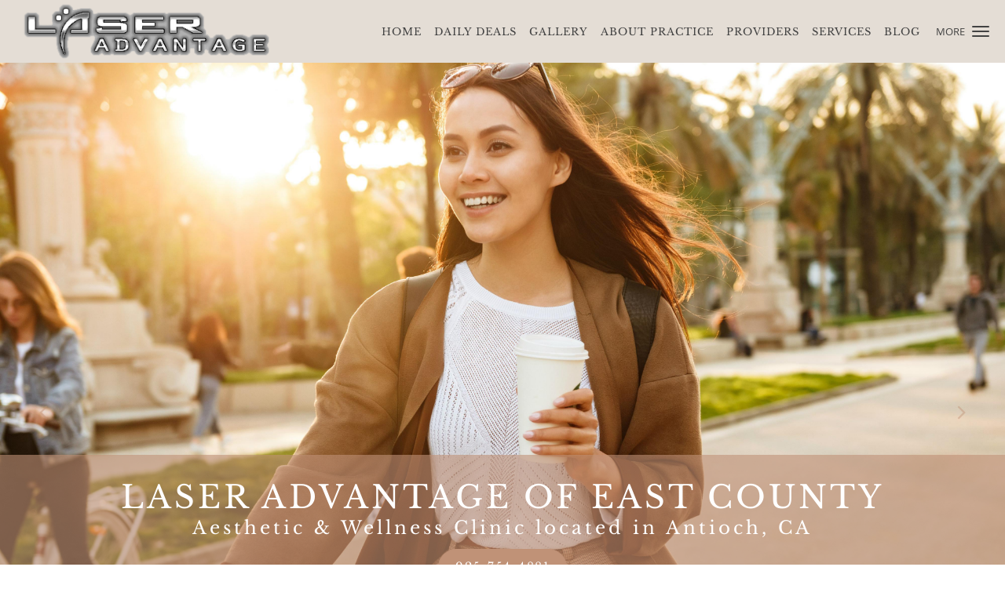

--- FILE ---
content_type: text/html; charset=UTF-8
request_url: https://www.laseradvantageaesthetics.com/?utm_source=gmb_auth
body_size: 21594
content:
<!DOCTYPE html>
<!--[if IE 9 ]><html class="ie9" lang="en"> <![endif]-->
<!--[if (gt IE 9)|!(IE)]><!--> <html class="" lang="en"> <!--<![endif]-->
  <head>
    <meta charset="utf-8">
    <meta name="viewport" content="width=device-width, initial-scale=1.0">

    
    
        <meta name="google-site-verification" content="aU6xPlYmf-MFsbHLpOOWnS2EUrPQhJ4rHgUopeMSX1U" />
    
    
    <meta name='monitor_key' content='a966508b1f8aa3274e550bfaff92518534ec0686'/>
            <link rel="canonical" href="https://www.laseradvantageaesthetics.com" />
    
    <link rel="shortcut icon" href="https://sa1s3optim.patientpop.com/assets/images/patientpop/favicon.ico" type="image/x-icon">
    <link rel="icon" href="https://sa1s3optim.patientpop.com/assets/images/patientpop/favicon.ico" type="image/x-icon">

    <title>Laser Advantage of East County : Aesthetic &amp; Wellness Clinic: Antioch, CA</title>
    <meta name="description" content="Trusted Aesthetic & Wellness Clinic serving Antioch, CA. Contact us at 925-754-4881 or visit us at 3725 Lone Tree Way, Suite C, Antioch, CA 94509: Laser Advantage of East County " />

      <link rel="stylesheet" href=https://www.laseradvantageaesthetics.com/css/practice.atomic.application.css>

          <style>
.primary-fg{
  color:#C09277 !important;
}
.primary-bg{
  background:#C09277 !important;
}
.flex-active{
  background:#000 !important;
}
.primary-border{
  border-color:#C09277 !important;
}
.secondary-fg{
  color:#E4DDD5 !important;
}
.secondary-bg{
  background:#E4DDD5 !important;
}
.secondary-border{
  border-color:#E4DDD5 !important;
}

section.providers-landing .provider-list-filters .chck-input + label:before,
#book-online .left ul li input[type="radio"]:checked + label:before{
  background-color: #C09277 !important;
}
section.testimonials-reviews .paginator ul li a{
  color:#1ca8dd;
}
section.testimonials-reviews .paginator ul li.active span{
  background:#1ca8dd;
  color:#fff;
}
.slider-frame ol li.active input,
section.blog-hero .row .slider-frame ol li.active input{
  background:#656F72;
}
  /* latin-ext */
  @font-face {
  font-family: 'Libre Baskerville';
  font-display: swap;
  font-style: normal;
  font-weight: 400;
  src: local('Libre Baskerville'), local('LibreBaskerville-Regular'), url(https://fonts.gstatic.com/s/librebaskerville/v4/pR0sBQVcY0JZc_ciXjFsK56jerHLVJWaC-9Ja-RK4Ug.woff2) format('woff2');
  unicode-range: U+0100-024F, U+1E00-1EFF, U+20A0-20AB, U+20AD-20CF, U+2C60-2C7F, U+A720-A7FF;
  }
  /* latin */
  @font-face {
  font-family: 'Libre Baskerville';
  font-display: swap;
  font-style: normal;
  font-weight: 400;
  src: local('Libre Baskerville'), local('LibreBaskerville-Regular'), url(https://fonts.gstatic.com/s/librebaskerville/v4/pR0sBQVcY0JZc_ciXjFsK8j0T1k_tV7QYhgnOhA2764.woff2) format('woff2');
  unicode-range: U+0000-00FF, U+0131, U+0152-0153, U+02C6, U+02DA, U+02DC, U+2000-206F, U+2074, U+20AC, U+2212, U+2215;
  }
.primary-font{
font-family: 'Libre Baskerville', serif !important;
}

  /* cyrillic-ext */
  @font-face {
  font-family: 'Old Standard TT';
  font-display: swap;
  font-style: normal;
  font-weight: 400;
  src: local('Old Standard TT Regular'), local('OldStandardTT-Regular'), url(https://fonts.gstatic.com/s/oldstandardtt/v8/n6RTCDcIPWSE8UNBa4k-DEuHrKq3OTRfWj7zOHi6UEk.woff2) format('woff2');
  unicode-range: U+0460-052F, U+20B4, U+2DE0-2DFF, U+A640-A69F;
  }
  /* cyrillic */
  @font-face {
  font-family: 'Old Standard TT';
  font-display: swap;
  font-style: normal;
  font-weight: 400;
  src: local('Old Standard TT Regular'), local('OldStandardTT-Regular'), url(https://fonts.gstatic.com/s/oldstandardtt/v8/n6RTCDcIPWSE8UNBa4k-DNzUm-fWOq5OcEMVcEJWL20.woff2) format('woff2');
  unicode-range: U+0400-045F, U+0490-0491, U+04B0-04B1, U+2116;
  }
  /* vietnamese */
  @font-face {
  font-family: 'Old Standard TT';
  font-display: swap;
  font-style: normal;
  font-weight: 400;
  src: local('Old Standard TT Regular'), local('OldStandardTT-Regular'), url(https://fonts.gstatic.com/s/oldstandardtt/v8/n6RTCDcIPWSE8UNBa4k-DCi3j3iYaMPxtO-PkwtWFDk.woff2) format('woff2');
  unicode-range: U+0102-0103, U+1EA0-1EF9, U+20AB;
  }
  /* latin-ext */
  @font-face {
  font-family: 'Old Standard TT';
  font-display: swap;
  font-style: normal;
  font-weight: 400;
  src: local('Old Standard TT Regular'), local('OldStandardTT-Regular'), url(https://fonts.gstatic.com/s/oldstandardtt/v8/n6RTCDcIPWSE8UNBa4k-DKYev6CzNrgsj2pNZ_HIXWw.woff2) format('woff2');
  unicode-range: U+0100-024F, U+1E00-1EFF, U+20A0-20AB, U+20AD-20CF, U+2C60-2C7F, U+A720-A7FF;
  }
  /* latin */
  @font-face {
  font-family: 'Old Standard TT';
  font-display: swap;
  font-style: normal;
  font-weight: 400;
  src: local('Old Standard TT Regular'), local('OldStandardTT-Regular'), url(https://fonts.gstatic.com/s/oldstandardtt/v8/n6RTCDcIPWSE8UNBa4k-DJDiI8zI8NGcbDOKyTTsY20.woff2) format('woff2');
  unicode-range: U+0000-00FF, U+0131, U+0152-0153, U+02C6, U+02DA, U+02DC, U+2000-206F, U+2074, U+20AC, U+2212, U+2215;
  }
.secondary-font{
font-family: 'Old Standard TT', serif !important;
}

 body {
  margin-top: 0;
}
body.nav-open{
  overflow:hidden;
}
body.nav-open section{
  position:relative;
  z-index:0;
}
body.nav-open header.header-4 button.nav-slider{
  position:fixed;
}
body.nav-open .header-backdrop{
  display:block;
  position:fixed;
  top:0;
  right:0;
  bottom:0;
  left:0;
  z-index:1;
  background:rgba(0,0,0,0.3);
}
header.header.header-4 nav .nav-full ul li:hover:after{
  background-color: #424242;
}
dummy-header-class{
  color: white;
}
  .header.header.header-4 nav .nav-full ul li.drop .dropdownContain{
    background-color: transparent !important;
  }
  .header.header.header-4 nav .nav-full ul li.drop .dropdownContain .dropOut ul li{
    background: rgba(228, 221, 213, 1) !important;
  }

#book-online .right #calendar-block ul li ol li div.slots a{
  background: #C09277;
}
#book-online .right #calendar-block ul li ol li div.slots a:hover,
#book-online .right #calendar-block ul li ol li div.slots a.checked{
  background: #C09277;
  opacity:0.75;
}
#book-online .right #calendar-block ul li ol li.scroller{
  background: #E4DDD5;
}
#book-online .right #calendar-block ul li ol li.scroller:hover{
  background: #E4DDD5;
  opacity:0.75;
}

.a-bordercolor3 {
  
      border-color: #ffffff !important;
   
}
.a-height150px {
  
    
    height: 150px !important;
   
}
.a-borderradius10pct {
  
    
    border-radius: 10% !important;
   
}
.a-borderwidth1px {
  
    
    border-width: 1px !important;
   
}
.a-backgroundcolor3 {
  
      background-color: #ffffff !important;
   
}
.a-opacity1 {
  
    
    opacity: 1 !important;
   
}
.a-margin10px {
  
    
    margin: 10px !important;
   
}
.a-opacity2 {
  
    
    opacity: .2 !important;
   
}
.a-backgroundcolor2 {
  
      background-color: #424242 !important;
   
}
.a-width50pct {
  
    
    width: 50% !important;
   
}
.a-left0pct {
  
    
    left: 0% !important;
   
}
.a-marginleft0pct {
  
    
    margin-left: 0% !important;
   
}
.a-paddingtop5pct {
  
    
    padding-top: 5% !important;
   
}
.a-paddingright5pct {
  
    
    padding-right: 5% !important;
   
}
.a-paddingbottom5pct {
  
    
    padding-bottom: 5% !important;
   
}
.a-paddingleft5pct {
  
    
    padding-left: 5% !important;
   
}
.a-color3 {
  
      color: #ffffff !important;
   
}
.a-textaligncenter {
  
    
    text-align: center !important;
   
}
.a-fontsize37px {
  
    
    font-size: 37px !important;
   
}
.a-letterspacing0px {
  
    
    letter-spacing: 0px !important;
   
}
.a-texttransformnone {
  
    
    text-transform: none !important;
   
}
.a-textshadownone {
  
    
    text-shadow: none !important;
   
}
.a-fontsize21px {
  
    
    font-size: 21px !important;
   
}
.a-lineheight110pct {
  
    
    line-height: 110% !important;
   
}
.a-backgroundcolor1 {
  
      background-color: #E4DDD5 !important;
   
}
.a-bordercolor1 {
  
      border-color: #E4DDD5 !important;
   
}
.a-borderradius3px {
  
    
    border-radius: 3px !important;
   
}
.a-width164px {
  
    
    width: 164px !important;
   
}
.a-height46px {
  
    
    height: 46px !important;
   
}
.a-fontsize12px {
  
    
    font-size: 12px !important;
   
}
.a-margin4px {
  
    
    margin: 4px !important;
   
}
.a-texttransformuppercase {
  
    
    text-transform: uppercase !important;
   
}
.a-backgroundcolor0 {
  
      background-color: #C09277 !important;
   
}
.a-bordercolor0 {
  
      border-color: #C09277 !important;
   
}
.a-bordertopwidth0px {
  
    
    border-top-width: 0px !important;
   
}
.a-borderbottomwidth0px {
  
    
    border-bottom-width: 0px !important;
   
}
.a-borderradius0px {
  
    
    border-radius: 0px !important;
   
}
.a-maxwidth940px {
  
    
    max-width: 940px !important;
   
}
.a-paddingtop60px {
  
    
    padding-top: 60px !important;
   
}
.a-paddingbottom60px {
  
    
    padding-bottom: 60px !important;
   
}
.a-fontsize26px {
  
    
    font-size: 26px !important;
   
}
.a-fontsize22px {
  
    
    font-size: 22px !important;
   
}
.a-maxwidth1120 {
  
    
    max-width: 1120 !important;
   
}
.a-height56 {
  
    
    height: 56 !important;
   
}
.a-marginleft10 {
  
    
    margin-left: 10 !important;
   
}
.a-margintopmarginbottom10 {
  
      margin-top: 10 !important;
    margin-bottom: 10 !important;
   
}
.a-bordercolor4 {
  
      border-color: transparent !important;
   
}
.a-color2 {
  
      color: #424242 !important;
   
}
.a-fontsize35px {
  
    
    font-size: 35px !important;
   
}
.a-fontsize25px {
  
    
    font-size: 25px !important;
   
}
.a-height80px {
  
    
    height: 80px !important;
   
}
.a-marginleft0px {
  
    
    margin-left: 0px !important;
   
}
.a-margintopmarginbottom0px {
  
      margin-top: 0px !important;
    margin-bottom: 0px !important;
   
}
.a-backgroundcolor4 {
  
      background-color: transparent !important;
   
}
.a-bordercolor2 {
  
      border-color: #424242 !important;
   
}
.a-color0 {
  
      color: #C09277 !important;
   
}
.a-fontsize30px {
  
    
    font-size: 30px !important;
   
}
.a-borderradius50pct {
  
    
    border-radius: 50% !important;
   
}
.a-height13px {
  
    
    height: 13px !important;
   
}
.a-marginright3px {
  
    
    margin-right: 3px !important;
   
}
.a-width13px {
  
    
    width: 13px !important;
   
}
.a-minheight30vh {
  
    
    min-height: 30vh !important;
   
}
.a-borderbottomwidth101px {
  
    
    border-bottom-width: 101px !important;
   
}
.a-bordertopwidth500px {
  
    
    border-top-width: 500px !important;
   
}
.a-opacity06 {
  
    
    opacity: 0.6 !important;
   
}
.a-width100pct {
  
    
    width: 100% !important;
   
}
.a-fontsize40px {
  
    
    font-size: 40px !important;
   
}
.a-fontsize23px {
  
    
    font-size: 23px !important;
   
}
.a-letterspacing4px {
  
    
    letter-spacing: 4px !important;
   
}
.a-lineheight135pct {
  
    
    line-height: 135% !important;
   
}
.a-paddingbottom0pct {
  
    
    padding-bottom: 0% !important;
   
}
.a-paddingtop0pct {
  
    
    padding-top: 0% !important;
   
}
.a-borderradius120px {
  
    
    border-radius: 120px !important;
   
}
.a-fontsize14px {
  
    
    font-size: 14px !important;
   
}
.a-borderradius115px {
  
    
    border-radius: 115px !important;
   
}
.a-fontsize15px {
  
    
    font-size: 15px !important;
   
}


.web-to-text-iframe {
  background: transparent;
  border: none;
  bottom: 0;
  height: 0;
  position: fixed;
  right: 0;
  width: 0;
  /* To not to overlap modals */
  z-index: 1039;
}
.skip-main-content {
  position: absolute;
  width: 1px;
  height: 1px;
  margin: -1px;
  padding: 0;
  overflow: hidden;
  clip: rect(0, 0, 0, 0);
  white-space: nowrap;
  border: 0;
}
.skip-main-content:focus { 
  position: inherit;
  width: auto;
  height: auto;
  margin: 0;
  overflow: visible;
  clip: auto;
  white-space: normal;
  padding: 6px;
  font-size: 13px !important;
}
</style>
    
        
    <style>
                </style>
    <!--[if lt IE 9]>
      <script src="https://oss.maxcdn.com/libs/html5shiv/3.7.0/html5shiv.js"></script>
      <script src="https://oss.maxcdn.com/libs/respond.js/1.4.2/respond.min.js"></script>
      <script type="text/javascript" src="https://sa1co.patientpop.com/assets/old-browser-warning.js"></script>
    <![endif]-->
  </head>
    <body class="ATOMIC">
              

          <!-- Google Tag Manager -->
      <noscript><iframe src="//www.googletagmanager.com/ns.html?id=GTM-TKXXM946"
      height="0" width="0" style="display:none;visibility:hidden"></iframe></noscript>
      <script>(function(w,d,s,l,i){w[l]=w[l]||[];w[l].push({'gtm.start':
      new Date().getTime(),event:'gtm.js'});var f=d.getElementsByTagName(s)[0],
      j=d.createElement(s),dl=l!='dataLayer'?'&l='+l:'';j.async=true;j.defer=true;j.src=
      '//www.googletagmanager.com/gtm.js?id='+i+dl;f.parentNode.insertBefore(j,f);
      })(window,document,'script','dataLayer','GTM-TKXXM946');</script>
      <!-- End Google Tag Manager -->
    
    
  
            <header class="header header-4 a-backgroundcolor1  ">
  <div class="header-backdrop"></div>
  <nav>
    <div class="nav-toggle">
      <div class="toggle-title a-color2">More</div>
      <div class="toggle-icon" role="button" aria-label="Toggle navigation">
        <span class="a-backgroundcolor2"></span>
        <span class="a-backgroundcolor2"></span>
        <span class="a-backgroundcolor2"></span>
      </div>
    </div>
    <div class="navbar-info">
      <div class="brand">
        <a class="skip-main-content" href="#main-content">Skip to main content</a>
                  <a href="/" class="logo" aria-label="Link to home page">
                          <img
                class="a-height80px a-margintopmarginbottom0px a-marginleft0px"
                src="https://sa1s3optim.patientpop.com/assets/images/provider/photos/2091403.png" alt="Practice logo">
                      </a>
              </div>
    </div>
    <div class="nav-full">
      <ul>
        <li class="a-backgroundcolor1">
        <a id="home" href="/" class="clickable" target="_self">
          <span class="primary-font a-color2">Home</span>
        </a>
      </li>
                  <li class="a-backgroundcolor1">
        <a id="daily-deals" href="/contents/daily-deals" class="clickable" target="">
          <span class="primary-font a-color2">Daily Deals</span>
        </a>
      </li>
                  <li class="a-backgroundcolor1">
        <a id="gallery" href="/contents/gallery" class="clickable" target="">
          <span class="primary-font a-color2">Gallery</span>
        </a>
      </li>
                  <li class="a-backgroundcolor1">
        <a id="about" href="/about" class="clickable" target="_self">
          <span class="primary-font a-color2">About Practice</span>
        </a>
      </li>
                  <li class="a-backgroundcolor1">
        <a id="providers" href="/provider" class="clickable" target="_self">
          <span class="primary-font a-color2">Providers</span>
        </a>
      </li>
                  <li class="drop">
        <a id="services" href="/services"  class="clickable" target="_self">
          <span class="primary-font a-color2">Services</span>
        </a>
        <i tabindex="0" aria-label="Collapse submenu" role="button" id="drop-minus-273367-top" class="fa fa-minus a-color2" data-partner="#drop-plus-273367-top" data-drop=".dropdownContain"></i>
        <i tabindex="0" aria-label="Expand submenu" role="button" id="drop-plus-273367-top" class="fa fa-plus active a-color2" data-partner="#drop-minus-273367-top" data-drop=".dropdownContain"></i>
        <div class="dropdownContain a-backgroundcolor1" style="display: none">
          <div class="dropOut">
            <ul>
                                                                              <li class="sideNav a-backgroundcolor1">
                    <a href="/services/laser-hair-removal" class="primary-font child-link clickable" id="Services_Laser Hair Removal-top" target="_self">
                      <span class="primary-font a-color2">Laser Hair Removal</span>
                    </a>
                  </li>
                                                                                <li class="sideNav a-backgroundcolor1">
                    <a href="/services/botox" class="primary-font child-link clickable" id="Services_Botox-top" target="_self">
                      <span class="primary-font a-color2">Botox</span>
                    </a>
                  </li>
                                                                                <li class="sideNav a-backgroundcolor1">
                    <a href="/services/brown-spot-removal" class="primary-font child-link clickable" id="Services_Brown Spot Removal-top" target="_self">
                      <span class="primary-font a-color2">Brown Spot Removal</span>
                    </a>
                  </li>
                                                                                <li class="sideNav a-backgroundcolor1">
                    <a href="/services/microdermabrasion-facials" class="primary-font child-link clickable" id="Services_Microdermabrasion Facials-top" target="_self">
                      <span class="primary-font a-color2">Microdermabrasion Facials</span>
                    </a>
                  </li>
                                                                                <li class="sideNav a-backgroundcolor1">
                    <a href="/services/fraxel-treatment" class="primary-font child-link clickable" id="Services_Fraxel Treatment-top" target="_self">
                      <span class="primary-font a-color2">Fraxel Treatment</span>
                    </a>
                  </li>
                                                                                <li class="sideNav a-backgroundcolor1">
                    <a href="/services/tattoo-removal" class="primary-font child-link clickable" id="Services_Tattoo Removal-top" target="_self">
                      <span class="primary-font a-color2">Tattoo Removal</span>
                    </a>
                  </li>
                                                                                <li class="sideNav a-backgroundcolor1">
                    <a href="/services/vein-removal" class="primary-font child-link clickable" id="Services_Vein Removal-top" target="_self">
                      <span class="primary-font a-color2">Vein Removal</span>
                    </a>
                  </li>
                                                                                <li class="sideNav a-backgroundcolor1">
                    <a href="/services/warmsculpting-with-sculpsure" class="primary-font child-link clickable" id="Services_WarmSculpting with SculpSure-top" target="_self">
                      <span class="primary-font a-color2">WarmSculpting with SculpSure</span>
                    </a>
                  </li>
                                                        </ul>
          </div>
        </div>
      </li>
                  <li class="a-backgroundcolor1">
        <a id="blog" href="/blog" class="clickable" target="_self">
          <span class="primary-font a-color2">Blog</span>
        </a>
      </li>
                  <li class="a-backgroundcolor1">
        <a id="testimonials" href="/testimonials" class="clickable" target="_self">
          <span class="primary-font a-color2">Testimonials</span>
        </a>
      </li>
                  <li class="a-backgroundcolor1">
        <a id="contact" href="/contactus" class="clickable" target="_self">
          <span class="primary-font a-color2">Contact</span>
        </a>
      </li>
                  <li class="a-backgroundcolor1">
        <a id="specials" href="/contents/specials" class="clickable" target="">
          <span class="primary-font a-color2">Specials </span>
        </a>
      </li>
              <li class="cta-container">
      <a href="tel:9257544881" class="header-cta cta-call-us cta a-backgroundcolor4 a-color2 a-bordercolor2">
        <span class="mm-phone-number">925-754-4881</span>
      </a>
    </li>
  


      </ul>
    </div>
    <div class="nav-optimal a-backgroundcolor1">
      <ul>
        <li class="a-backgroundcolor1">
        <a id="home" href="/" class="clickable" target="_self">
          <span class="primary-font a-color2">Home</span>
        </a>
      </li>
                  <li class="a-backgroundcolor1">
        <a id="daily-deals" href="/contents/daily-deals" class="clickable" target="">
          <span class="primary-font a-color2">Daily Deals</span>
        </a>
      </li>
                  <li class="a-backgroundcolor1">
        <a id="gallery" href="/contents/gallery" class="clickable" target="">
          <span class="primary-font a-color2">Gallery</span>
        </a>
      </li>
                  <li class="a-backgroundcolor1">
        <a id="about" href="/about" class="clickable" target="_self">
          <span class="primary-font a-color2">About Practice</span>
        </a>
      </li>
                  <li class="a-backgroundcolor1">
        <a id="providers" href="/provider" class="clickable" target="_self">
          <span class="primary-font a-color2">Providers</span>
        </a>
      </li>
                  <li class="drop">
        <a id="services" href="/services"  class="clickable" target="_self">
          <span class="primary-font a-color2">Services</span>
        </a>
        <i tabindex="0" aria-label="Collapse submenu" role="button" id="drop-minus-273367-side" class="fa fa-minus a-color2" data-partner="#drop-plus-273367-side" data-drop=".dropdownContain"></i>
        <i tabindex="0" aria-label="Expand submenu" role="button" id="drop-plus-273367-side" class="fa fa-plus active a-color2" data-partner="#drop-minus-273367-side" data-drop=".dropdownContain"></i>
        <div class="dropdownContain a-backgroundcolor1" style="display: none">
          <div class="dropOut">
            <ul>
                                                                              <li class="sideNav a-backgroundcolor1">
                    <a href="/services/laser-hair-removal" class="primary-font child-link clickable" id="Services_Laser Hair Removal-side" target="_self">
                      <span class="primary-font a-color2">Laser Hair Removal</span>
                    </a>
                  </li>
                                                                                <li class="sideNav a-backgroundcolor1">
                    <a href="/services/botox" class="primary-font child-link clickable" id="Services_Botox-side" target="_self">
                      <span class="primary-font a-color2">Botox</span>
                    </a>
                  </li>
                                                                                <li class="sideNav a-backgroundcolor1">
                    <a href="/services/brown-spot-removal" class="primary-font child-link clickable" id="Services_Brown Spot Removal-side" target="_self">
                      <span class="primary-font a-color2">Brown Spot Removal</span>
                    </a>
                  </li>
                                                                                <li class="sideNav a-backgroundcolor1">
                    <a href="/services/microdermabrasion-facials" class="primary-font child-link clickable" id="Services_Microdermabrasion Facials-side" target="_self">
                      <span class="primary-font a-color2">Microdermabrasion Facials</span>
                    </a>
                  </li>
                                                                                <li class="sideNav a-backgroundcolor1">
                    <a href="/services/fraxel-treatment" class="primary-font child-link clickable" id="Services_Fraxel Treatment-side" target="_self">
                      <span class="primary-font a-color2">Fraxel Treatment</span>
                    </a>
                  </li>
                                                                                <li class="sideNav a-backgroundcolor1">
                    <a href="/services/tattoo-removal" class="primary-font child-link clickable" id="Services_Tattoo Removal-side" target="_self">
                      <span class="primary-font a-color2">Tattoo Removal</span>
                    </a>
                  </li>
                                                                                <li class="sideNav a-backgroundcolor1">
                    <a href="/services/vein-removal" class="primary-font child-link clickable" id="Services_Vein Removal-side" target="_self">
                      <span class="primary-font a-color2">Vein Removal</span>
                    </a>
                  </li>
                                                                                <li class="sideNav a-backgroundcolor1">
                    <a href="/services/warmsculpting-with-sculpsure" class="primary-font child-link clickable" id="Services_WarmSculpting with SculpSure-side" target="_self">
                      <span class="primary-font a-color2">WarmSculpting with SculpSure</span>
                    </a>
                  </li>
                                                        </ul>
          </div>
        </div>
      </li>
                  <li class="a-backgroundcolor1">
        <a id="blog" href="/blog" class="clickable" target="_self">
          <span class="primary-font a-color2">Blog</span>
        </a>
      </li>
                  <li class="a-backgroundcolor1">
        <a id="testimonials" href="/testimonials" class="clickable" target="_self">
          <span class="primary-font a-color2">Testimonials</span>
        </a>
      </li>
                  <li class="a-backgroundcolor1">
        <a id="contact" href="/contactus" class="clickable" target="_self">
          <span class="primary-font a-color2">Contact</span>
        </a>
      </li>
                  <li class="a-backgroundcolor1">
        <a id="specials" href="/contents/specials" class="clickable" target="">
          <span class="primary-font a-color2">Specials </span>
        </a>
      </li>
              <li class="cta-container">
      <a href="tel:9257544881" class="header-cta cta-call-us cta a-backgroundcolor4 a-color2 a-bordercolor2">
        <span class="mm-phone-number">925-754-4881</span>
      </a>
    </li>
  


      </ul>
    </div>
    <div class="nav-measurer"></div>
  </nav>
</header>


                                                                                            <main id="main-content">
                            <section tabindex="0" class="hero hero-2 carousel a-minheight30vh a-backgroundcolor0"
         data-transition-type="fade-over"
         data-transition-speed-factor="1.8"
         data-transition-delay="4">
  <ul class="carousel-items" role="presentation">

          <li class="clearfix carousel-item slide slide-1 carousel-item-0 a-backgroundcolor0
  a-minheight30vh {$focal_point}}" data-src="https://sa1s3optim.patientpop.com/assets/production/practices/f57dd2474aa93734e226303c067ffcbdd7c3a199/images/2091398.jpg" style="background-image: url('https://sa1s3optim.patientpop.com/assets/production/practices/f57dd2474aa93734e226303c067ffcbdd7c3a199/images/2091398.jpg');">

  <div class="margin-wrapper a-bordertopwidth500px a-borderbottomwidth101px">

    <div class="hero-cloak reveal-element       a-borderradius0px
                a-backgroundcolor0    a-opacity06
                a-left0pct     a-width100pct">
    </div>

    <div class="hero-content reveal-element
                a-minheight30vh
                a-marginleft0pct             a-width100pct
                a-paddingtop0pct     a-paddingright5pct
                a-paddingbottom0pct  a-paddingleft5pct">

      <div class="hero-content-inner  a-textaligncenter ">

        
                            <h1 class="title reveal-element
                      primary-font
                                          a-textaligncenter  a-color3
                     a-texttransformuppercase        a-textshadownone
                     a-lineheight135pct     a-letterspacing4px
                     a-fontsize40px ">Laser Advantage of East County </h1>
          <h2 class="subtitle reveal-element
                      primary-font
                                          a-fontsize23px            a-textaligncenter
                     a-color3    a-texttransformnone
                     a-textshadownone   a-lineheight110pct
                     a-letterspacing4px ">Aesthetic & Wellness Clinic located in Antioch, CA</h2>
                          <div class="cta-buttons a-textaligncenter">
            <div class="cta-buttons-aligner">
                                                <a href="tel:9257544881"
                     class="reveal-element hero-cta cta-call-us
                             primary-font
                                                         a-margin4px
                             a-fontsize15px
                             a-width164px
                             a-height46px
                             a-borderradius115px
                             a-backgroundcolor0
                             a-color3
                             a-bordercolor0
                             a-texttransformuppercase">
                    <span class="mm-phone-number">925-754-4881</span>
                  </a>
                                                                      </div>
          </div>
              </div>
    </div>
  </div>
</li>
          <li class="clearfix carousel-item slide slide-1 carousel-item-1 a-backgroundcolor0
  a-minheight30vh {$focal_point}}" data-src="https://sa1s3optim.patientpop.com/assets/production/practices/f57dd2474aa93734e226303c067ffcbdd7c3a199/images/2091429.jpg">

  <div class="margin-wrapper a-bordertopwidth500px a-borderbottomwidth101px">

    <div class="hero-cloak reveal-element       a-borderradius0px
                a-backgroundcolor0    a-opacity06
                a-left0pct     a-width100pct">
    </div>

    <div class="hero-content reveal-element
                a-minheight30vh
                a-marginleft0pct             a-width100pct
                a-paddingtop0pct     a-paddingright5pct
                a-paddingbottom0pct  a-paddingleft5pct">

      <div class="hero-content-inner  a-textaligncenter ">

        
                            <h1 class="title reveal-element
                      primary-font
                                          a-textaligncenter  a-color3
                     a-texttransformuppercase        a-textshadownone
                     a-lineheight135pct     a-letterspacing4px
                     a-fontsize40px ">Laser Advantage of East County </h1>
          <h2 class="subtitle reveal-element
                      primary-font
                                          a-fontsize23px            a-textaligncenter
                     a-color3    a-texttransformnone
                     a-textshadownone   a-lineheight110pct
                     a-letterspacing4px ">Aesthetic & Wellness Clinic located in Antioch, CA</h2>
                          <div class="cta-buttons a-textaligncenter">
            <div class="cta-buttons-aligner">
                                                <a href="tel:9257544881"
                     class="reveal-element hero-cta cta-call-us
                             primary-font
                                                         a-margin4px
                             a-fontsize15px
                             a-width164px
                             a-height46px
                             a-borderradius115px
                             a-backgroundcolor0
                             a-color3
                             a-bordercolor0
                             a-texttransformuppercase">
                    <span class="mm-phone-number">925-754-4881</span>
                  </a>
                                                                      </div>
          </div>
              </div>
    </div>
  </div>
</li>
          <li class="clearfix carousel-item slide slide-1 carousel-item-2 a-backgroundcolor0
  a-minheight30vh {$focal_point}}" data-src="https://sa1s3optim.patientpop.com/assets/production/practices/f57dd2474aa93734e226303c067ffcbdd7c3a199/images/2091430.jpg">

  <div class="margin-wrapper a-bordertopwidth500px a-borderbottomwidth101px">

    <div class="hero-cloak reveal-element       a-borderradius0px
                a-backgroundcolor0    a-opacity06
                a-left0pct     a-width100pct">
    </div>

    <div class="hero-content reveal-element
                a-minheight30vh
                a-marginleft0pct             a-width100pct
                a-paddingtop0pct     a-paddingright5pct
                a-paddingbottom0pct  a-paddingleft5pct">

      <div class="hero-content-inner  a-textaligncenter ">

        
                            <h1 class="title reveal-element
                      primary-font
                                          a-textaligncenter  a-color3
                     a-texttransformuppercase        a-textshadownone
                     a-lineheight135pct     a-letterspacing4px
                     a-fontsize40px ">Laser Advantage of East County </h1>
          <h2 class="subtitle reveal-element
                      primary-font
                                          a-fontsize23px            a-textaligncenter
                     a-color3    a-texttransformnone
                     a-textshadownone   a-lineheight110pct
                     a-letterspacing4px ">Aesthetic & Wellness Clinic located in Antioch, CA</h2>
                          <div class="cta-buttons a-textaligncenter">
            <div class="cta-buttons-aligner">
                                                <a href="tel:9257544881"
                     class="reveal-element hero-cta cta-call-us
                             primary-font
                                                         a-margin4px
                             a-fontsize15px
                             a-width164px
                             a-height46px
                             a-borderradius115px
                             a-backgroundcolor0
                             a-color3
                             a-bordercolor0
                             a-texttransformuppercase">
                    <span class="mm-phone-number">925-754-4881</span>
                  </a>
                                                                      </div>
          </div>
              </div>
    </div>
  </div>
</li>
          <li class="clearfix carousel-item slide slide-1 carousel-item-3 a-backgroundcolor0
  a-minheight30vh {$focal_point}}" data-src="https://sa1s3optim.patientpop.com/assets/production/practices/f57dd2474aa93734e226303c067ffcbdd7c3a199/images/2091431.jpg">

  <div class="margin-wrapper a-bordertopwidth500px a-borderbottomwidth101px">

    <div class="hero-cloak reveal-element       a-borderradius0px
                a-backgroundcolor0    a-opacity06
                a-left0pct     a-width100pct">
    </div>

    <div class="hero-content reveal-element
                a-minheight30vh
                a-marginleft0pct             a-width100pct
                a-paddingtop0pct     a-paddingright5pct
                a-paddingbottom0pct  a-paddingleft5pct">

      <div class="hero-content-inner  a-textaligncenter ">

        
                            <h1 class="title reveal-element
                      primary-font
                                          a-textaligncenter  a-color3
                     a-texttransformuppercase        a-textshadownone
                     a-lineheight135pct     a-letterspacing4px
                     a-fontsize40px ">Laser Advantage of East County </h1>
          <h2 class="subtitle reveal-element
                      primary-font
                                          a-fontsize23px            a-textaligncenter
                     a-color3    a-texttransformnone
                     a-textshadownone   a-lineheight110pct
                     a-letterspacing4px ">Aesthetic & Wellness Clinic located in Antioch, CA</h2>
                          <div class="cta-buttons a-textaligncenter">
            <div class="cta-buttons-aligner">
                                                <a href="tel:9257544881"
                     class="reveal-element hero-cta cta-call-us
                             primary-font
                                                         a-margin4px
                             a-fontsize15px
                             a-width164px
                             a-height46px
                             a-borderradius115px
                             a-backgroundcolor0
                             a-color3
                             a-bordercolor0
                             a-texttransformuppercase">
                    <span class="mm-phone-number">925-754-4881</span>
                  </a>
                                                                      </div>
          </div>
              </div>
    </div>
  </div>
</li>
    
  </ul>

  
    <ol class="carousel-nav" style="display: none;"
        data-default-color-class="backgroundcolor1"
        data-active-color-class="backgroundcolor0"
        data-opacity=".5">
      
        <li role="button" class="bullet 
                 
                  a-backgroundcolor0
                                 a-marginright3px
                 a-borderwidth1px
                 a-bordercolor0
                 a-borderradius50pct
                 a-width13px
                 a-height13px
                " aria-label="slide-0"
                tabindex="0"></li>

      
        <li role="button" class="bullet 
                 
                  a-backgroundcolor1
                                 a-marginright3px
                 a-borderwidth1px
                 a-bordercolor0
                 a-borderradius50pct
                 a-width13px
                 a-height13px
                " aria-label="slide-1"
                tabindex="0"></li>

      
        <li role="button" class="bullet 
                 
                  a-backgroundcolor1
                                 a-marginright3px
                 a-borderwidth1px
                 a-bordercolor0
                 a-borderradius50pct
                 a-width13px
                 a-height13px
                " aria-label="slide-2"
                tabindex="0"></li>

      
        <li role="button" class="bullet 
                 
                  a-backgroundcolor1
                                 a-marginright3px
                 a-borderwidth1px
                 a-bordercolor0
                 a-borderradius50pct
                 a-width13px
                 a-height13px
                " aria-label="slide-3"
                tabindex="0"></li>

          </ol>
    
        <i tabindex="0" role="button" class="fa carousel-left-btn fa-angle-left fa-2x
                a-color0
                a-fontsize30px"
         data-opacity=".5" style="display: none;" aria-label="Go to left slide"></i>
      <i tabindex="0" role="button" class="fa carousel-right-btn fa-angle-right fa-2x 
                a-color0
                a-fontsize30px"
         data-opacity=".5" style="display: none;" aria-label="Go to right slide"></i>
  
</section>
                        <section class="slider pinstripe">
  <div class="row">
    <div class="flexslider" id="rating-slider">
      <ul class="slides">
        <li>
          <div class="slide-content">
            <ol>
              <li class="comment">
                  <a href="https://goo.gl/maps/8Rw3PK4nZfNX1ej87" target="_blank"><p>"Very pleased of the outcome! I would refer this office."</p></a>
                </li>
              <li class="rating">
                <div class="rating-block" style="width:120px;">
                  <div class="rating-inner">
                    <span class="primary-bg"><i class="fa fa-star"></i></span>
                    <span class="primary-bg"><i class="fa fa-star"></i></span>
                    <span class="primary-bg"><i class="fa fa-star"></i></span>
                    <span class="primary-bg"><i class="fa fa-star"></i></span>
                    <span class="primary-bg"><i class="fa fa-star"></i></span>
                  </div>
                </div>
                <p>Michelle O. <strong>Google</strong></p>
              </li>
            </ol>
          </div>
        </li>
        <li>
          <div class="slide-content">
            <ol>
              <li class="comment">
                  <a href="https://www.yelp.com/biz/laser-advantage-of-east-county-antioch?hrid=H57ZbhjQFeGpr2kbZ8SkUQ&utm_campaign=www_review_share_popup&utm_medium=copy_link&utm_source=(direct)" target="_blank"><p>"I've had plenty of success with this place for laser hair removal!"</p></a>
                </li>
              <li class="rating">
                <div class="rating-block" style="width:120px;">
                  <div class="rating-inner">
                    <span class="primary-bg"><i class="fa fa-star"></i></span>
                    <span class="primary-bg"><i class="fa fa-star"></i></span>
                    <span class="primary-bg"><i class="fa fa-star"></i></span>
                    <span class="primary-bg"><i class="fa fa-star"></i></span>
                    <span class="primary-bg"><i class="fa fa-star"></i></span>
                  </div>
                </div>
                <p>Verified Patient <strong>Yelp</strong></p>
              </li>
            </ol>
          </div>
        </li>
        <li>
          <div class="slide-content">
            <ol>
              <li class="comment">
                  <a href="https://www.yelp.com/biz/laser-advantage-of-east-county-antioch?hrid=9-JUzAWlPuoJLjfyxzK22Q&utm_campaign=www_review_share_popup&utm_medium=copy_link&utm_source=(direct)" target="_blank"><p>"Highly recommend them for any tattoo removal you might need!"</p></a>
                </li>
              <li class="rating">
                <div class="rating-block" style="width:120px;">
                  <div class="rating-inner">
                    <span class="primary-bg"><i class="fa fa-star"></i></span>
                    <span class="primary-bg"><i class="fa fa-star"></i></span>
                    <span class="primary-bg"><i class="fa fa-star"></i></span>
                    <span class="primary-bg"><i class="fa fa-star"></i></span>
                    <span class="primary-bg"><i class="fa fa-star"></i></span>
                  </div>
                </div>
                <p>Ali M. <strong>Yelp</strong></p>
              </li>
            </ol>
          </div>
        </li>

      </ul>
    </div>
  </div>
</section>
                        <section class="meet pinstripe">
      <div class="row">
      <div class="span12 type-no-media">
        <h3>  </h3>
        <div class="row-fluid" style="padding: 30px 30px 30px 30px; background-color: #c09276; color: #716f74; outline: 1px double #fff; outline-offset: -15px;" data-mce-style="padding: 30px 30px 30px 30px; background-color: #c09276; color: #716f74; outline: 1px double #fff; outline-offset: -15px;"><div class="col-xs-6 col-md-10 col-lg-12"><p class="primary-font" style="line-height: 200%; color: #fff; text-align: center; font-size: 30px; letter-spacing: 2px;" data-mce-style="line-height: 200%; color: #fff; text-align: center; font-size: 30px; letter-spacing: 2px;">About Practice</p><p class="primary-font" style="line-height: 100%; color: #ffffff; font-size: 14px; letter-spacing: 2px; text-align: justify;" data-mce-style="line-height: 100%; color: #ffffff; font-size: 14px; letter-spacing: 2px; text-align: justify;">Laser Advantage of East County in Antioch, California, is a medpsa provides effective and safe aesthetic and wellness services to men and women. The doctor-and-nurse husband-and-wife team of James Edwards, MD, and Marti Edwards, RN, have worked together for more than two decades to provide patients with good health and the best in aesthetic care. Laser Advantage of East County perform top quality work in&nbsp;Contra Costa County.<br></p><p class="primary-font" style="line-height: 100%; color: #ffffff; font-size: 14px; letter-spacing: 2px; text-align: justify;" data-mce-style="line-height: 100%; color: #ffffff; font-size: 14px; letter-spacing: 2px; text-align: justify;">Dr. Edwards oversees all treatments offered at the office. He personally performs several procedures, including laser vein treatments, Botox® injections, and brown spot and skin lesion removal. Marti oversees and performs services that include laser hair removal, tattoo removal, Fraxel laser treatments, and microdermabrasion treatments.<br></p><p class="primary-font" style="line-height: 100%; color: #ffffff; font-size: 14px; letter-spacing: 2px; text-align: justify;" data-mce-style="line-height: 100%; color: #ffffff; font-size: 14px; letter-spacing: 2px; text-align: justify;">The friendly, welcoming staff invite you to their office to learn about these services and introduce you to the complete Obagi® skin care line and weight-loss support services that include WarmSculpting® with SculpSure™ body contouring. Laser Advantage of East County is best known for their body contouring service and perform quality work for the noninvasive procedure SculpSure™.&nbsp;<br></p><p class="primary-font" style="line-height: 100%; color: #ffffff; font-size: 14px; letter-spacing: 2px; text-align: justify;" data-mce-style="line-height: 100%; color: #ffffff; font-size: 14px; letter-spacing: 2px; text-align: justify;">Call the office or schedule online to learn how you can benefit from the wide array of therapies offered at Laser Advantage of East County.<br></p></div></div>
      </div>
    </div>
  </section>
                        <section class="services pinstripe">
    <div class="row">
      <div class="span12">
        <div class="service-tagline"> What we offer </div>
        <h3 class="service-title"> Services </h3>

      
                                                                                                                                                                                                                                                                              <div class="service-block  with-thumbs ">
          <ul class="grid8">
                    <li class="service">
                          <div class="service-bg"><img class="lazy" src="[data-uri]" data-src="https://sa1s3optim.patientpop.com/231x200/assets/images/provider/photos/2091457.jpg" alt=""/></div>
                        <a href="/services/laser-hair-removal">
              <div class="service-border primary-border"></div>
              <div class="service-info">
                <div class="service-name">Laser Hair Removal<i class="fa fa-angle-right fa-2x "></i></div>
                <div class="service-more ">more info<i class="fa fa-chevron-circle-right "></i></div>
              </div>
           </a>
          </li>
                    <li class="service">
                          <div class="service-bg"><img class="lazy" src="[data-uri]" data-src="https://sa1s3optim.patientpop.com/231x200/assets/images/provider/photos/2091458.jpg" alt=""/></div>
                        <a href="/services/botox">
              <div class="service-border primary-border"></div>
              <div class="service-info">
                <div class="service-name">Botox<i class="fa fa-angle-right fa-2x "></i></div>
                <div class="service-more ">more info<i class="fa fa-chevron-circle-right "></i></div>
              </div>
           </a>
          </li>
                    <li class="service">
                          <div class="service-bg"><img class="lazy" src="[data-uri]" data-src="https://sa1s3optim.patientpop.com/231x200/assets/images/provider/photos/2093768.jpg" alt=""/></div>
                        <a href="/services/brown-spot-removal">
              <div class="service-border primary-border"></div>
              <div class="service-info">
                <div class="service-name">Brown Spot Removal<i class="fa fa-angle-right fa-2x "></i></div>
                <div class="service-more ">more info<i class="fa fa-chevron-circle-right "></i></div>
              </div>
           </a>
          </li>
                    <li class="service">
                          <div class="service-bg"><img class="lazy" src="[data-uri]" data-src="https://sa1s3optim.patientpop.com/231x200/assets/images/provider/photos/2093771.jpg" alt=""/></div>
                        <a href="/services/microdermabrasion-facials">
              <div class="service-border primary-border"></div>
              <div class="service-info">
                <div class="service-name">Microdermabrasion Facials<i class="fa fa-angle-right fa-2x "></i></div>
                <div class="service-more ">more info<i class="fa fa-chevron-circle-right "></i></div>
              </div>
           </a>
          </li>
                    <li class="service">
                          <div class="service-bg"><img class="lazy" src="[data-uri]" data-src="https://sa1s3optim.patientpop.com/231x200/assets/images/provider/photos/2093772.jpg" alt=""/></div>
                        <a href="/services/fraxel-treatment">
              <div class="service-border primary-border"></div>
              <div class="service-info">
                <div class="service-name">Fraxel Treatment<i class="fa fa-angle-right fa-2x "></i></div>
                <div class="service-more ">more info<i class="fa fa-chevron-circle-right "></i></div>
              </div>
           </a>
          </li>
                    <li class="service">
                          <div class="service-bg"><img class="lazy" src="[data-uri]" data-src="https://sa1s3optim.patientpop.com/231x200/assets/images/provider/photos/2093770.jpg" alt=""/></div>
                        <a href="/services/tattoo-removal">
              <div class="service-border primary-border"></div>
              <div class="service-info">
                <div class="service-name">Tattoo Removal<i class="fa fa-angle-right fa-2x "></i></div>
                <div class="service-more ">more info<i class="fa fa-chevron-circle-right "></i></div>
              </div>
           </a>
          </li>
                    <li class="service">
                          <div class="service-bg"><img class="lazy" src="[data-uri]" data-src="https://sa1s3optim.patientpop.com/231x200/assets/images/provider/photos/2093769.jpg" alt=""/></div>
                        <a href="/services/vein-removal">
              <div class="service-border primary-border"></div>
              <div class="service-info">
                <div class="service-name">Vein Removal<i class="fa fa-angle-right fa-2x "></i></div>
                <div class="service-more ">more info<i class="fa fa-chevron-circle-right "></i></div>
              </div>
           </a>
          </li>
                    <li class="service">
                          <div class="service-bg"><img class="lazy" src="[data-uri]" data-src="https://sa1s3optim.patientpop.com/231x200/assets/images/provider/photos/2093773.jpg" alt=""/></div>
                        <a href="/services/warmsculpting-with-sculpsure">
              <div class="service-border primary-border"></div>
              <div class="service-info">
                <div class="service-name">WarmSculpting with SculpSure<i class="fa fa-angle-right fa-2x "></i></div>
                <div class="service-more ">more info<i class="fa fa-chevron-circle-right "></i></div>
              </div>
           </a>
          </li>
                  </div>
            <div id="service-list">&nbsp;</div>
    
      </div>
    </div>
  </section>
                        <style>
  #promo-58280 .type-full-content {
  column-count: 1 !important;
  -webkit-column-count: 1 !important;
  -moz-column-count: 1 !important;
}

</style>
<section id="promo-58280" class="promo pinstripe botox">
  <div class="row type-short">
    
                          
          <div class="span12">
                  <div class="inner">
                    <div class="type-full-content">
              <div style="background-color: #c09276; padding: 2%;" data-mce-style="background-color: #c09276; padding: 2%;"><div style="border: 1px solid #fff; padding: 3%;" data-mce-style="border: 1px solid #fff; padding: 3%;"><p class="primary-font" style="text-align: center; color: #fff; font-size: 25px;" data-mce-style="text-align: center; color: #fff; font-size: 25px;">Botox $14.25 per unit</p><hr style="width: 50%; margin: auto; border: 2px solid #fff; background: #fff;" data-mce-style="width: 50%; margin: auto; border: 2px solid #fff; background: #fff;"><p class="primary-font" style="text-align: center; color: #fff; font-size: 18px;" data-mce-style="text-align: center; color: #fff; font-size: 18px;">Sign up on <a style="color: #fff; text-decoration: underline;" href="https://www.brilliantdistinctionsprogram.com/" target="_blank" data-mce-href="https://www.brilliantdistinctionsprogram.com/" data-mce-style="color: #fff; text-decoration: underline;">brilliantdistinctionsprogram.com</a> and earn points for discounts!</p></div></div>
          </div>
        </div>
                </div>
      </div>
</section>
                        <style>
  #promo-56142 {
  background-image: url(https://sa1s3optim.patientpop.com/assets/docs/120471.jpg) !important;
  background-repeat: no-repeat !important;
  background-size: cover !important;
  background-attachment: fixed !important;
  background-position: 30% 50% !important;
  background-color: #C09275 !important;
}
#promo-56142 .type-full-content {
  column-count: 1 !important;
  -webkit-column-count: 1 !important;
  -moz-column-count: 1 !important;
}

</style>
<section id="promo-56142" class="promo pinstripe mission">
  <div class="row type-short">
    
                          
          <div class="span12">
                  <div class="inner">
                    <div class="type-full-content">
              <p class="primary-font" style="font-size: 20pt; color: #fff; text-align: center;" data-mce-style="font-size: 20pt; color: #fff; text-align: center;">&nbsp;</p><p class="primary-font" style="font-size: 25pt; color: #fff; text-align: center;" data-mce-style="font-size: 25pt; color: #fff; text-align: center;">Enhance your appearance and sense of self-worth!</p><p class="primary-font" style="font-size: 20pt; color: #fff; text-align: center;" data-mce-style="font-size: 20pt; color: #fff; text-align: center;">&nbsp;</p>
          </div>
        </div>
                </div>
      </div>
</section>
                        <section class="providers pinstripe">
    <div about="0" typeof='{"type":"MODULE", "secondary_type": "PROVIDER", "type_id": null, "fieldname": "choose-your-provider"}'>
    <h3 class="providers-title" property="fieldtext">Choose Your Provider</h3>
  </div>
    <div class="provider-blocks providers-2">
            <div class="provider-block">
              <a href="https://www.laseradvantageaesthetics.com/provider/james-l-edwards-md">
              <div class="provider-pic">
                      <img class="lazy" src="[data-uri]" data-src="https://sa1s3optim.patientpop.com/200x200/assets/production/practices/f57dd2474aa93734e226303c067ffcbdd7c3a199/images/2091446.jpg" width="200" alt="James Edwards, MD" />
                  </div>
        <div class="provider-info">
          <h4 class="provider-name">James Edwards, MD</h4>
                    <label>Laser Aesthetics</label>
                  </div>
      </a>
    </div>
                  <div class="provider-block">
              <a href="https://www.laseradvantageaesthetics.com/provider/marti-edwards-rn">
              <div class="provider-pic">
                      <img class="lazy" src="[data-uri]" data-src="https://sa1s3optim.patientpop.com/200x200/assets/production/practices/f57dd2474aa93734e226303c067ffcbdd7c3a199/images/2091448.jpg" width="200" alt="Marti Edwards, RN" />
                  </div>
        <div class="provider-info">
          <h4 class="provider-name">Marti Edwards, RN</h4>
                    <label>Laser Aesthetic Specialist</label>
                  </div>
      </a>
    </div>
          </div>
</section>
                        <section id="promo-56140" class="promo pinstripe sculpsure">
  <div class="row type-short">
    
                                                  
          
      
      
        <div class="span6 right split-text">
          <div class="inner">
                      <div class="type-wrapper">
              <div class="type-overflow">
                <div style="padding: 20px;" data-mce-style="padding: 20px;"><p style="color: black; font-size: 30px;" data-mce-style="color: black; font-size: 30px;">SCULPSURE</p><p style="color: black; font-size: 16px; line-height: 200%;" data-mce-style="color: black; font-size: 16px; line-height: 200%;">SculpSure treatments help you safely reduce stubborn fat in problem areas such as the belly, love handles, back and thighs -- with a treatment plan that is customized to the results you desire.</p><p style="margin-top: 30px;" data-mce-style="margin-top: 30px;"><a style="text-decoration: none; border-radius: 5px; padding: 20px 30px; background: #eba885; color: #fff; display: inline-block; text-transform: uppercase; font-size: 16px; line-height: 100%;" href="/services/warmsculpting-with-sculpsure" data-mce-href="/services/warmsculpting-with-sculpsure" data-mce-style="text-decoration: none; border-radius: 5px; padding: 20px 30px; background: #eba885; color: #fff; display: inline-block; text-transform: uppercase; font-size: 16px; line-height: 100%;">Learn More</a></p></div>
              </div>
            </div>
            <div about="0" typeof='{"type":"MODULE", "secondary_type": "PROMO", "type_id": 56140, "fieldname": "read-more-link"}'>
              <a href="javascript:void(0);" class="read-more-link primary-fg primary-border" property="fieldtext">Read more</a>
            </div>
            <div about="0" typeof='{"type":"MODULE", "secondary_type": "PROMO", "type_id": 56140, "fieldname": "read-less-link"}'>
              <a href="javascript:void(0);" class="read-less-link primary-fg primary-border" style="display:none;" property="fieldtext">Read less</a>
            </div>
          </div>
        </div>
      
      
              <div class="span6 left split-media">
          <div class="slider-frame promo-slider" data-delay="0">
            <ul>
                                                  <li class="slide">
                                <img class="lazy" src="[data-uri]" data-src="https://sa1s3optim.patientpop.com/assets/images/provider/photos/2091463.png" width="460" height="356" alt="">
                              </li>
                                                </ul>
            
                      </div>
        </div>
            </div>
</section>
                        <section class="blog-articles pinstripe">
  <div class="row">
    <div class="span12">
      <h4></h4>
      <div id="blog-module-articles">
                  <article class="show blog-module-post">
            <div>
              
              <a class="post-title primary-fg" href="https://www.laseradvantageaesthetics.com/blog/why-warmsculpting-with-sculpsure-is-the-right-procedure-for-uou" aria-label="Link to full blog Why WarmSculpting With SculpSure Is The Right Procedure For You">
                                  <div class="img-wrapper">
                    <img class="lazy" src="[data-uri]" data-src="https://sa1s3optim.patientpop.com/fit-in/368x226/assets/images/provider/photos//2193697.jpg" alt="">
                  </div>
                                <h5>Why WarmSculpting With SculpSure Is The Right Procedure For You</h5>
              </a>
              <p>WarmSculpting with SculpSure is the newest and best FDA-cleared treatment for fat loss. Call Laser Advantage of East County to learn more about the best weight loss treatments in Antioch, California. </p>
            </div>
          </article>
              </div>
    </div>
  </div>
</section>
                        <section class="contact pinstripe no_form">
    <div class="row">
    <div class="span4 left">
      <div about="0" typeof='{"type":"MODULE", "secondary_type": "CONTACT", "type_id": 23317, "fieldname": "location"}'>
        <h2 class="contact-header primary-fg" property="fieldtext">Location</h2>
      </div>
      <address>
        <span property="name">Laser Advantage of East County </span><br/>
        <span>
          3725 Lone Tree Way, Suite C          </span><br/>
        <span property="addressLocality">Antioch</span>, <span>CA</span> <span>94509</span><br/>
        Phone: <span property="telephone" class="mm-phone-number">925-754-4881</span>
          <br/>
        <span about="0" typeof='{"type":"MODULE", "secondary_type": "CONTACT", "type_id": 23317, "fieldname": "fax"}'>
        <span property="fieldtext">Fax: </span>
        </span>
        <span property="fax">925-754-8530</span>
        </address>
    </div>
    <div class="span4 middle">
      <div about="0" typeof='{"type":"MODULE", "secondary_type": "CONTACT", "type_id": 23317, "fieldname": "office-hours"}'>
        <h2 class="contact-header primary-fg" property="fieldtext">Office Hours</h2>
      </div>
      <p>
        <label>Monday
    <span aria-hidden="true">
                        11:30 am
                      - 7:30 pm
                            </span>
    <span class="hidden-open-hours">
                            11:30 am
                        to 7:30 pm
                                  </span>
  </label>
  <label>Tuesday
    <span aria-hidden="true">
                        11:30 am
                      - 7:30 pm
                            </span>
    <span class="hidden-open-hours">
                            11:30 am
                        to 7:30 pm
                                  </span>
  </label>
  <label>Wednesday
    <span aria-hidden="true">
                        11:30 am
                      - 7:30 pm
                            </span>
    <span class="hidden-open-hours">
                            11:30 am
                        to 7:30 pm
                                  </span>
  </label>
  <label>Thursday
    <span aria-hidden="true">
                        11:30 am
                      - 7:30 pm
                            </span>
    <span class="hidden-open-hours">
                            11:30 am
                        to 7:30 pm
                                  </span>
  </label>
  <label>Friday
    <span aria-hidden="true">
                        Closed
                  </span>
    <span class="hidden-open-hours">
                            Closed
                      </span>
  </label>
  <label>Saturday
    <span aria-hidden="true">
                        Closed
                  </span>
    <span class="hidden-open-hours">
                            Closed
                      </span>
  </label>
  <label>Sunday
    <span aria-hidden="true">
                        Closed
                  </span>
    <span class="hidden-open-hours">
                            Closed
                      </span>
  </label>
      </p>
    </div>
    <div class="span4 right">
      <div about="0" typeof='{"type":"MODULE", "secondary_type": "CONTACT", "type_id": 23317, "fieldname": "get-in-touch"}'>
        <h2 class="contact-header primary-fg" property="fieldtext">Get in touch</h2>
      </div>
      <p>
        <a href="tel:9257544881" aria-label="Phone number" class="btn-call primary-border primary-fg">
          <i class="fa fa-phone"></i><span class="mm-phone-number">925-754-4881</span>
        </a>
              </p>
    </div>
  </div>
  </section>                        <section class="map color">
      <iframe
      src="about:blank"
      class="location-frame"
      title="Map of Antioch"
      data-place-id="ChIJIeX8NIlXhYARVYk-kgj1MDo"
      data-practice-name="Laser+Advantage+of+East+County+"
      data-latitude="37.9840552"
      data-longitude="-121.8051015"
      data-address="3725+Lone+Tree+Way%2C+Antioch%2C+CA+94509"
      border="0" allowfullscreen></iframe>
  </section>

                                          </main>
                                                                                    <footer>
  <div class="row">
    <div class="span12">
      <ul>
        <li>
                                    <div class="copy"><p>&copy; Copyright 2025 <a style="color:inherit;" href="https://www.tebra.com/marketing/practice-websites/">Tebra Inc</a>.</p></div>
                              </li>
        <li>
          <a href="https://www.laseradvantageaesthetics.com/your-privacy" rel="nofollow" >Privacy Policy</a>
        </li>
        <li>
          <a href="https://www.laseradvantageaesthetics.com/our-terms" rel="nofollow" >Terms &amp; Conditions</a>
        </li>
                  <li><a href="https://www.laseradvantageaesthetics.com/accessibility-statement" rel="nofollow" id="footer-link-accessibility-notice">Accessibility Notice</a></li>
          <li><a href="https://www.laseradvantageaesthetics.com/contactus">Contact Us</a></li>
      </ul>
    </div>

                  <div class="span12">
          <div class="nap">
            <div class="fn org"> Laser Advantage of East County , Antioch, CA</div>
            Phone (appointments): <span class="tel mm-phone-number" content="9257544881">925-754-4881</span>
                          <span class="divider">|</span>
              Phone (general inquiries): 925-754-4881
                        <div class="adr">
              Address: <span class="street-address">3725 Lone Tree Way, Suite C, </span>
              <span class="locality">Antioch</span>, <span class="region">CA</span> <span>94509</span>
            </div>
          </div>
        </div>
              <div class="span12">
      <section class="aggregate-ratings">
  <ul role="presentation">
    <li role="presentation">
      <div class="average">
        5<sup><span>/</span>5</sup>
      </div>
    </li>
    <li role="presentation">
      <div class="star-rating">
        <div class="top" style="width:100.00%">
          <div class="hidden-aggregate-rating">5/5 Star Rating</div>
          <i title="Star Rating" role="img" class="fa fa-star"></i><i title="Star Rating" role="img" class="fa fa-star"></i><i title="Star Rating" role="img" class="fa fa-star"></i><i title="Star Rating" role="img" class="fa fa-star"></i><i title="Star Rating" role="img" class="fa fa-star"></i>
        </div>
        <div class="bottom">
          <i title="Star Rating" role="img" class="fa fa-star"></i><i title="Star Rating" role="img" class="fa fa-star"></i><i title="Star Rating" role="img" class="fa fa-star"></i><i title="Star Rating" role="img" class="fa fa-star"></i><i title="Star Rating" role="img" class="fa fa-star"></i>
        </div>
      </div>
      <div class="total-aggregate-reviews">(1  review) </div>
    </li>
  </ul>
</section>
    </div>
      
      <div class="span12 powered-by"><p>Medical website powered by <a style="color:inherit;" href="https://www.tebra.com/marketing/practice-websites/">Tebra</a></p></div>
      </div>
</footer>
                                <script type="application/ld+json">
    {"@context":"http:\/\/schema.org","@type":"MedicalBusiness","@id":"http:\/\/www.laseradvantageaesthetics.com\/f57dd2474aa93734e226303c067ffcbdd7c3a199","url":"http:\/\/www.laseradvantageaesthetics.com","brand":{"name":["Laser Advantage of East County "]},"name":["James L.  Edwards, MD","Marti Edwards, RN"],"image":"","sameAs":["https:\/\/twitter.com\/LaserofEC"],"potentialAction":{"@type":"ReserveAction","target":{"@type":"EntryPoint","urlTemplate":"http:\/\/www.laseradvantageaesthetics.com\/schedule?utm_medium=markup","inLanguage":"en-US","actionPlatform":["http:\/\/schema.org\/DesktopWebPlatform","http:\/\/schema.org\/IOSPlatform","http:\/\/schema.org\/AndroidPlatform"]},"result":{"@type":"Reservation","name":"Book Online"}},"telephone":"+1 925-231-3605","contactPoint":[{"@type":"ContactPoint","telephone":"+1 925-231-3605","contactType":"reservations"},{"@type":"ContactPoint","telephone":"+1 925-754-4881","contactType":"customer service"}],"address":{"@type":"PostalAddress","streetAddress":"3725 Lone Tree Way Suite C","addressLocality":"Antioch","addressRegion":"CA","postalCode":"94509","addressCountry":"USA"}}
</script>
      
  <div class="modal" id="patient-email-optout" tabindex="-1" role="dialog" aria-hidden="true" aria-labelledby="patientEmailOptout">
  <div class="modal-dialog">
    <div class="modal-content" aria-labelledby="optout-label">
      <div class="modal-header">
        <button type="button" aria-label="Close dialog" class="close" data-dismiss="modal">&times;</button>
        <h4 class="modal-title" id="optout-label">Email Opt-out</h4>
      </div>
      <div class="modal-body">
        <iframe aria-label="Opt-out container" title="Opt-out container" src="" data-src="https://widgets.patientpop.com/unsubscribe?email=&optout=&optouttype=&practice=" id="optout-frame"></iframe>
      </div>
    </div>
  </div>
</div>
  <div class="modal" id="patient-sms-optin" tabindex="-1" role="dialog" aria-hidden="true" aria-labelledby="patientSMSOptIn">
  <div class="modal-dialog">
    <div class="modal-content" aria-labelledby="optin-label">
      <div class="modal-header">
        <button type="button" class="close" aria-label="Close dialog" data-dismiss="modal">&times;</button>
        <h4 class="modal-title" id="optin-label">SMS Opt-In</h4>
      </div>
      <div class="modal-body">
        <iframe aria-label="Opt-In container" title="Opt-In container" src="" data-src="https://widgets.patientpop.com/sms-optin?email=&practice=" id="smsoptin-frame"></iframe>
      </div>
    </div>
  </div>
</div>
  <div class="modal" id="patient-confirmation" tabindex="-1" role="dialog" aria-hidden="true" aria-labelledby="patientConfirmation">
    <div class="modal-dialog">
        <div class="modal-content" aria-labelledby="confirmation-label">
            <div class="modal-header">
                <button type="button" aria-label="Close dialog" class="close" data-dismiss="modal">&times;</button>
                <h4 class="modal-title" id="confirmation-label">Appointment Confirmed</h4>
            </div>
            <div class="modal-body">
                                <div class="confirmation-details">
                    Sorry, an error occurred.
                </div>
                            </div>
            <div class="modal-footer">
                <button class="btn-cancel" type="button" data-dismiss="modal">close</button>
            </div>
        </div>
    </div>
</div>

    <div class="yt-player">
      <div class="inner">
        <button type="button" class="close-yt-player" aria-label="Close video">&times;</button>
        <iframe title="Video container" aria-label="Video container" width="680" height="377" src="" allowFullScreen mozallowfullscreen webkitAllowFullScreen></iframe>
      </div>
    </div>

    <script>
      var recaptcha_public_key = '6Lf-Vs4qAAAAANLS4SUm8FQ4bNRnHyhfes-bsXz2';
    </script>

         <script type="text/javascript" src="https://www.laseradvantageaesthetics.com/js/practice.application.js" async defer></script>
     
     
    <script>
      window.onload = function () {
          pop.header4 = (function(){
  var nav = {
    navCount : 0,
    navLogoImgWidth: 0,
    totalVisibleWidth: 0,
    toggleNav : function(){
      $('.nav-toggle').toggleClass('expanded');
      $('body').toggleClass('nav-open');
      $('.nav-optimal').toggleClass('expanded');
    },
    calculateVisible : function(){
      var growingWidth = 0;
      for(var i=0; i < nav.navCount; i++){
        growingWidth += $('.nav-measurer > ul > li').eq(i).outerWidth() + 1; // outerWidth seems to do a math.floor on decimals
        if(growingWidth < nav.totalVisibleWidth){
          $('.nav-full > ul > li').eq(i).show();
        }
      }
    },
    checkBucket : _.debounce(function(){
      if($('.nav-full > ul > li:visible').length == nav.navCount){
        $('.nav-full').removeClass('hiding');
        $('.nav-toggle').hide();
      }else{
        $('.nav-toggle').show();
        $('.nav-full').addClass('hiding');
      }

      var imgElement = $('nav a.logo img');
      if(imgElement.length) {
        nav.navLogoImgWidth = imgElement.outerWidth(true);
      }

      if($('.nav-full').outerWidth() >= ($('nav').outerWidth() - nav.navLogoImgWidth) && $('.nav-full > ul > li:visible').length){
        $('.nav-full > ul > li:visible:last').hide();
        nav.checkBucket();
      }else if(($('.nav-full').outerWidth() + $('.nav-measurer > ul > li').eq($('.nav-full > ul > li:visible').length).outerWidth()) < ($('nav').outerWidth() - nav.navLogoImgWidth)){
        if($('.nav-full > ul > li').eq($('.nav-full > ul > li:visible').length)){
          $('.nav-full > ul > li').eq($('.nav-full > ul > li:visible').length).show(10, function(){
            if($('.nav-full > ul > li').eq($('.nav-full > ul > li:visible').length + 1)){
              nav.checkBucket();
            }
          });
        }
      }
    }, 2),
    init : function(){
      nav.navCount = $('.nav-full > ul > li').length;
      nav.totalVisibleWidth = $('nav').outerWidth() - 20;
      var imgElement = $('nav a.logo img');
      if(imgElement.length) {
        nav.navLogoImgWidth = imgElement.outerWidth(true);
        nav.totalVisibleWidth -= nav.navLogoImgWidth;
      }
      $('.nav-full > ul').clone().appendTo('.nav-measurer');
      $('.nav-measurer i').removeAttr('id');
      $('.nav-measurer a').removeAttr('id');
      $('.nav-toggle').click(nav.toggleNav);
      $('.nav-optimal a.nav-item').click(function(){
        $('.nav-toggle').click();
      });
      $('.header-backdrop').click(function(){
        $('.nav-toggle').click();
      });
      nav.calculateVisible();
      nav.checkBucket();
      $(window).on('resize orientationChange', function(event) {
        nav.checkBucket();
      });

      $('header.header-4 nav .nav-full ul li').on('mouseenter mouseleave', function (e) {
        var $elm=null;

        if ($('.dropdownContain', this).length) {
          $elm = $('.dropdownContain:first', this);
        }else if($('.sideNavContain', this).length){
          $elm = $('.sideNavContain:first', this);
        }

        if ($elm) {
          var off = $elm.offset();
          var l = off.left;
          var w = $elm.width();
          var docW = $('.header-4').outerWidth();
          var isEntirelyVisible = (l + w <= docW);

          if (!isEntirelyVisible) {
            $(this).addClass('edge');
          } else {
            $(this).removeClass('edge');
          }
        }
      });

    }
  };

  return{
    init : nav.init
  };

}());

pop.header4.init();

var eyebrowTwo = {
  checkMotions: function(){
    if($('header').hasClass('overlap')) {
      var $langBar = $('.language-bar');
      var combinedHeight = $('.eyebrow-two').height() + ($langBar.length ? $langBar.height() : 0);
      if($langBar.length){
        if ($('.eyebrow-two').elementVisible(true) && !$('header').hasClass('scrolling')) {
          $('header').css('margin-top', combinedHeight + 'px');
        }else{
          $('header').css('margin-top','0');
        }
      }else{
        if ($('.eyebrow-two').elementVisible(true)) {
          $('header').css('margin-top', combinedHeight + 'px');
        }else{
          $('header').css('margin-top','0');
        }
      }
    }
  },
  debounce: function(func, wait, immediate) {
    var timeout;
    return function() {
      var context = this, args = arguments;
      var later = function() {
        timeout = null;
        if (!immediate) func.apply(context, args);
      };
      var callNow = immediate && !timeout;
      clearTimeout(timeout);
      timeout = setTimeout(later, wait);
      if (callNow) func.apply(context, args);
    };
  },
  init: function(){
    eyebrowTwo.checkMotions();
    $(window).scroll(eyebrowTwo.debounce(eyebrowTwo.checkMotions, 10));
    $(window).resize(eyebrowTwo.debounce(eyebrowTwo.checkMotions, 10));
  }
};
$( document ).ready(function() {
  if($('.eyebrow-two').length) {
    eyebrowTwo.init();
  }
});


        
        // JS Hero 2

//console.warn('TODO: Move $.animateTransform to main library');
(function($){
  $.fn.animateTransform = function(/* [start,] end [, duration] [, callback] */){
    var start = null, end = null, duration = 400, callback = function(){};
    for(var i=0; i<arguments.length; i++){
      if(typeof(arguments[i]) == 'string'){
        if(!start) start = arguments[i];
        else end = arguments[i];
      } else if(typeof(arguments[i]) == 'number'){
        duration = arguments[i];
      } else if(typeof(arguments[i]) == 'function'){
        callback = arguments[i];
      }
    }
    if(start && !end){
      end = start;
      start = null;
    }
    if(!end) return;
    if(start){
      this.css("transform", start);
    }
    if(duration < 16) duration = 16;
    var transitionB4 = this.css('transition');
    this.css('transition', 'transform ' + duration + 'ms');
    this.css('transform', end);
    var $el = this;
    setTimeout(function(){
      $el.css('transition', transitionB4 || '');
      $el.css('transform', end);
      callback();
    }, duration);
  };
})(jQuery);

(function($){
  $.fn.swipeHandler = function(options) {
    var $container = this;
    var swipeThreshold = options.swipeThreshold || null;
    var onSwipeLeft = options.onSwipeLeft || null;
    var onSwipeRight = options.onSwipeRight || null;
    $container.on('touchstart', function(event) {
      var previousSwipeX = event.originalEvent.touches[0].clientX;
      $container.on('touchend', removeSwipeListeners);
      $container.on('touchcancel', removeSwipeListeners);
      $container.on('touchmove', function(event) {
        currentSwipeX = event.originalEvent.touches[0].clientX;
        if(currentSwipeX-swipeThreshold > previousSwipeX){
          removeSwipeListeners();
          if ( onSwipeRight ){
            event.preventDefault();
            onSwipeRight(event);
          }
        }else if(currentSwipeX+swipeThreshold < previousSwipeX){
          removeSwipeListeners();
          if ( onSwipeLeft ){
            event.preventDefault();
            onSwipeLeft(event);
          }
        }
        previousSwipeX = currentSwipeX;
      });
    });
    function removeSwipeListeners() {
      $container.off('touchmove');
      $container.off('touchend');
      $container.off('touchcancel');
    }
  };
})(jQuery);


//console.warn('TODO: Move $.smartresize to main library');
(function($,sr){
  // debouncing function from John Hann
  // http://unscriptable.com/index.php/2009/03/20/debouncing-javascript-methods/
  var debounce = function (func, threshold, execAsap) {
      var timeout;
      return function debounced () {
          var obj = this, args = arguments;
          function delayed () {
              if (!execAsap)
                  func.apply(obj, args);
              timeout = null;
          };
          if (timeout)
              clearTimeout(timeout);
          else if (execAsap)
              func.apply(obj, args);
          timeout = setTimeout(delayed, threshold || 100);
      };
  }
  // smartresize 
  jQuery.fn[sr] = function(fn){  return fn ? this.bind('resize', debounce(fn)) : this.trigger(sr); };
})(jQuery,'smartresize');


(function($){
  $.fn.heroCarousel = function( options ){

    var settings = $.extend({
      transitionType: 'fade-over',
      transitionSpeedFactor: 1,
      transitionDelay: 4000,
    }, options);

    var $container    = $(this);
    var $list         = $(this).find('ul.carousel-items').eq(0);
    var $slides       = $list.find('li.carousel-item');
    var $navBar       = $container.find('ol.carousel-nav');
    var $leftBtn      = $(this).find('i.carousel-left-btn');
    var $rightBtn     = $(this).find('i.carousel-right-btn');
    var totalSlides   = $slides.length;
    var sliding       = false;
    var currentSlide  = settings.openingSlideIndex > -1 ? settings.openingSlideIndex : 0;
    var traverse      = null;
    var defaultColorClass = 'a-'+$navBar.data('default-color-class');
    var activeColorClass  = 'a-'+$navBar.data('active-color-class');
      
    function slide(isRewinding) {
      if(!sliding){
        $container.find('iframe[src*="www.youtube.com/embed/"]').each(function(i) {
          this.contentWindow.postMessage( JSON.stringify({ event:'command', func: 'pauseVideo', args:'' }), '*');
        });
        $container.find('ol li.bullet')
          .removeClass('active')
          .removeClass(activeColorClass)
          .addClass(defaultColorClass);
        $container.find('ol li.bullet').eq(currentSlide)
          .addClass('active')
          .removeClass(defaultColorClass)
          .addClass(activeColorClass);
        sliding = true;
        setCurrentBgUrl( $( $container.find('li.carousel-item').eq(currentSlide) ) );
        switch(settings.transitionType) {
          case 'slide': doTransitionSlide(false, isRewinding); break;
          case 'slide-over': doTransitionSlide(true, isRewinding); break;
          case 'slide-reveal': doTransitionSlideReveal(false, isRewinding); break;
          case 'slide-over-reveal':
          case 'slide-reveal-over': doTransitionSlideReveal(true, isRewinding); break;
          case 'fade-reveal': doTransitionFadeReveal(); break;
          case 'fade-over': doTransitionFadeOver(); break;
          case 'fade' : 
          default: doTransitionFade(); break;
        }
      }
    }

    function setCurrentBgUrl($el) {
      var bgUrl = $el.css('background-image');
      bgUrl = bgUrl.replace('url(','').replace(')','').replace(/\"/gi, '');
      var dataSrc = $el.data('src');
      if ( dataSrc != bgUrl ) {
        $el.css( 'background-image', 'url("'+dataSrc+'")');
      }
    }

    function doTransitionFade() {
      var speed = 500 * settings.transitionSpeedFactor;
      $slides.removeClass('active')
      $slides.eq(currentSlide).addClass('active')  
      $list.animate({
        opacity : 0
      }, speed,function(){
        $slides.hide();
        $slides.eq(currentSlide).show();    
        $list.animate({opacity : 1}, speed, function(){
          $container.find('li.carousel-item').eq(currentSlide).find('.overlay').slideDown();
          afterTransition();
        });
      });
    }
    
    function doTransitionFadeOver() {
      var speed = 500 * settings.transitionSpeedFactor;
      $slides.removeClass('active');
      $slides.eq(currentSlide).addClass('active');
      $slides.css('zIndex', 1);
      $slides.eq(currentSlide).css({'z-index': 2, opacity: 0}).show().animate({opacity: 1}, speed, function(){
        $slides.not('.active').hide();
        afterTransition();
      });
    }

    function doTransitionSlideReveal(isOver, isRewinding) {
      var slideSpeed = window.innerWidth / 2.5 * settings.transitionSpeedFactor; // adjust speed per size screen
      if ( !isOver ) {
        $list.find('li.carousel-item.active').animateTransform('translate('+(isRewinding?100:-100)+'%)', slideSpeed);
      }
      var speed = 500 * settings.transitionSpeedFactor;
      $slides.removeClass('active');
      $slides.eq(currentSlide).addClass('active');
      $slides.css('zIndex', 1);
      var $new = $slides.eq(currentSlide);
      $new.find('.reveal-element').each(function(index){ $(this).data('opacity', $(this).css('opacity')).css('cssText', 'transition:none; opacity:0 !important;'); });
      $new.css({ zIndex: 2, opacity: 1, transform: 'translate('+(isRewinding?-100:100)+'%)'}).show().animateTransform('translate(0%)', slideSpeed, function(){
        $new.find('.reveal-element').each(function(index){ 
          $(this).css('cssText', 'transition:opacity '+speed+'ms linear '+(index*speed*.7)+'ms; opacity:'+$(this).data('opacity')+' !important;'); 
        });
        var $old = $slides.not('.active');
        $old.hide();
        afterTransition();
      });
    }
    
    function doTransitionFadeReveal() {
      var speed = 500 * settings.transitionSpeedFactor;
      $slides.removeClass('active');
      $slides.eq(currentSlide).addClass('active');
      $slides.css('zIndex', 1);
      var $new = $slides.eq(currentSlide);
      $new.find('.reveal-element').each(function(index){ $(this).data('opacity', $(this).css('opacity')).css('cssText', 'transition:none; opacity:0 !important;'); });
      $new.css({ zIndex: 2, opacity: 0}).show().animate({opacity: 1}, speed, function(){
        $new.find('.reveal-element').each(function(index){ 
          $(this).css('cssText', 'transition:opacity '+speed+'ms linear '+(index*speed*.7)+'ms; opacity:'+$(this).data('opacity')+' !important;'); 
        });
        var $old = $slides.not('.active');
        $old.hide();
        afterTransition();
      });
    }

    function doTransitionSlide(isOver, isRewinding) {
      var speed = window.innerWidth / 2.5 * settings.transitionSpeedFactor; // adjust speed per size screen
      $slides.css('zIndex', 1);
      if ( !isOver ) {
        $list.find('li.carousel-item.active').animateTransform('translate('+(isRewinding?100:-100)+'%)', speed);
      }
      $slides.removeClass('active');
      $slides.eq(currentSlide).addClass('active');
      $slides.eq(currentSlide).css({ zIndex: 2, opacity: 1, transform: 'translate('+(isRewinding?-100:100)+'%)'}).show().animateTransform('translate(0%)', speed, function(){
        $slides.not('.active').hide();
        afterTransition();
      });
    }

    function afterTransition () {
      sliding = false;
      if($container.find('li.carousel-item').eq(currentSlide).find('iframe').length > 0){
        window.clearInterval(traverse);
      }
    }

    function slideNext() {
      if(!sliding){
        currentSlide = ++currentSlide % totalSlides;
        slide(false);
      }
    }

    function slidePrevious() {
      if(!sliding){
        currentSlide = (--currentSlide+totalSlides) % totalSlides;
        slide(true);
      }
    }

    function handleResize(){
      var height = 0;
      $slides.each(function(){
        height = Math.max(height, $(this).height())
      })
      $container.outerHeight(height);
      $slides.each(function() {
        $(this).outerHeight( height );
        $(this).find('.margin-wrapper').outerHeight( height );
      });
    }

    function resetTransitionInterval() {
      window.clearInterval(traverse);
      traverse = setInterval(slideNext, settings.transitionDelay);
    }

    function initialize() { 

      setCurrentBgUrl( $( $container.find('li.carousel-item').eq(currentSlide) ) );

      var height = 0;
      $slides.each(function(){
        height = Math.max(height, $(this).height())
      })
      $container.animate( { 'height': height + 'px' }, 500 );
      $slides.each(function() {
        $(this).outerHeight( height );
        $(this).find('.margin-wrapper').outerHeight( height );
      });

      // change slides CSS properties to enable animations
      $slides.each(function(){
        $(this).css({
          position: 'absolute',
          overflow: 'hidden',
          top: 0,
          left: 0,
          width: '100%',
        }).outerHeight(height);
      });

      $list.addClass('transition-'+settings.transitionType)

      // bind navigation events:
      if($container.find('li.bullet').length > 1){
        $container.find('li.bullet').eq(currentSlide)
          .addClass('active')
          .removeClass(defaultColorClass)
          .addClass(activeColorClass);
        $container.on('click', 'ol li.bullet', function() {
          currentSlide=$container.find('ol li.bullet').index(this);
          var previousIndex = $container.find('li.carousel-item.active').index();
          if(!sliding && currentSlide != previousIndex){
            slide(currentSlide < previousIndex);
          }
        });
        // bind enter keyboard event for bullet navigation:
        $(document).keydown(function(e) {
          if (e.which == 13) { // 13 is the key code for Enter
            currentSlide=$container.find('ol li.bullet').index(e.target);
            var previousIndex = $container.find('li.carousel-item.active').index();
            if(!sliding && currentSlide != previousIndex){
              slide(currentSlide < previousIndex);
            }
          }
        });        
      }

      /* HIDE ALL BUT FIRST ONE */
      $container.find('li.carousel-item:gt('+currentSlide+')').hide();

      $container.on('click', '.carousel-left-btn', slidePrevious);
      $container.on('click', '.carousel-right-btn', slideNext);

      $container.on('mouseenter',function(){
        window.clearInterval(traverse);
      });
      $container.on('mouseleave',function(){
        resetTransitionInterval()
      });
      resetTransitionInterval();

      /* SHOW FIRST ONE */
      $list.find('li.carousel-item').eq(currentSlide).show().addClass('active');

      $container.swipeHandler({
        swipeThreshold: 20,
        onSwipeLeft: slideNext,
        onSwipeRight: slidePrevious
      });

      $(window).smartresize(handleResize);

      $.when($.ready).then(function() {
        setTimeout(function() {
          $slides.each(function() {
            setCurrentBgUrl( $(this) );
          });
          $navBar.fadeTo('slow', $navBar.data('opacity'));
          $leftBtn.fadeTo('slow', $leftBtn.data('opacity'));
          $rightBtn.fadeTo('slow', $rightBtn.data('opacity'));
        }, 2000);
      });
    }
    
    // exit if no more than one slide
    if ( totalSlides > 1 ) initialize()
   
  }
})(jQuery);

$(function(){

  var openingSlideIndex = -1;
  var chunks = window.location.href.split('?')
  if ( chunks.length > 1 ) {
    var vars = chunks[1].split('&')
    for ( var i=0,l=vars.length; i<l; i++ ) {
      // set slide lock flag
      if ( vars[i].substr(0, 10) == 'slideLock=' ) {
        openingSlideIndex = parseInt(vars[i].split('=')[1])
      }
    }
  }
  
  var $carousel = $('.carousel');
  if ( $carousel && $('ul.carousel-items li.carousel-item').length ) {
    var options = {
      transitionType: $carousel.data('transition-type'),
      transitionSpeedFactor: $carousel.data('transition-speed-factor'),
      transitionDelay: parseFloat($carousel.data('transition-delay')) * 1000,
    }
    if ( openingSlideIndex > -1 ) {
      options.openingSlideIndex = openingSlideIndex;
      options.transitionSpeedFactor = 1
      options.transitionDelay = 100000000
    }
    $carousel.heroCarousel(options);
  }

});

        pop.csrf = '2FlRIE3vDP6qSI4iFPqWy43Fgcm1eD6WRJsAREyG';
                  pop.emailOptout.types = {"feedback_request":"feedback_request","appt_reminders":"appt_reminders","reputation_campaign":"reputation_campaign"};
  pop.emailOptout.turnOn();
  pop.smsOptIn.turnOn();
  pop.confirmAppointment.turnOn();

  
  

        pop.googleMapsApiKey = "AIzaSyDY08AB0fQQN0DQvOGOnodm6FGC_9GIFqA";

        
        
        PPoppracticeId = 19244;
        PPoppracticeUuid = '6a12c013-b27d-47da-a7e6-669c4b90794a';
        if ('') {
          (function (f, c, o, g, n, a, t) {
            f[n] = {'d': 1 * new Date()};
            a = c.createElement(o), t = c.getElementsByTagName(o)[0];
            a.async = 1;
            a.defer = 1;
            a.src = g;
            t.parentNode.insertBefore(a, t)
          })(window, document, 'script', '', 'PPop');
        }

        if($("div[id^='recaptcha']").length) {
          (function (f, c, o, g, n, a, t) {
            f[n] = {'d': 1 * new Date()};
            a = c.createElement(o), t = c.getElementsByTagName(o)[0];
            a.async = 1;
            a.defer = 1;
            a.src = g;
            t.parentNode.insertBefore(a, t)
          })(window, document, 'script', 'https://www.google.com/recaptcha/api.js?onload=recaptchaCallback&render=explicit');
        }

              const gtagScript = document.createElement('script');
    gtagScript.type = 'text/javascript';
    gtagScript.async = true;
    gtagScript.src = 'https://www.googletagmanager.com/gtag/js?id=G-N2KYM97X8V';

    const firstScript = document.getElementsByTagName('script')[0];
    firstScript.parentNode.insertBefore(gtagScript, firstScript);

    window.dataLayer = window.dataLayer || [];
    function gtag(){dataLayer.push(arguments);}
    window.gtag = gtag;

    gtag('js', new Date());
    gtag('config', 'G-N2KYM97X8V');
  
  // wrapper on top of gtag function used for UA and GA4 tracking
  function ppTrackEvent (category, action, label, additionalProps) {
    if ('1' !== '1' || typeof gtag === "undefined") {
      return;
    }
    // mapping to convert UA event to GA4
    const UA_TO_GA4_ACTION_MAPPING = {
      'button:click:contact us - comment': 'contact_us_submit_success',
      'button:click:book online button': 'click_book_online',
      'button:click:header custom cta': 'click_header_cta',
      'button:click:hero custom cta': 'click_hero_cta',
      'button:click:eyebrow link': 'click_eyebrow_link',
      'button:click:leave review': 'click_leave_review',
      'phone:call': 'click_phone_call'
    };

    const eventProperties = Object.assign({
      send_to: '',
      event_category: category
    }, additionalProps);

    if (ppGA4Enabled) {
      action =
        UA_TO_GA4_ACTION_MAPPING[`${category}:${action}:${label}`] ||
        UA_TO_GA4_ACTION_MAPPING[`${category}:${action}`] ||
        action
    } else {
      eventProperties.event_label = label
    }

    gtag('event', action, eventProperties);
  }

  window.ppTrackEvent = ppTrackEvent
  window.ppGA4Enabled = '1' === '1';
      };

      //lazy load images
      (function () {
        "use strict";var d=Object.assign||function(e){for(var t=1;t<arguments.length;t++){var r=arguments[t];for(var a in r)Object.prototype.hasOwnProperty.call(r,a)&&(e[a]=r[a])}return e},yall=function(e){var a=function(a){if("IMG"===a.tagName){var e=a.parentNode;if("PICTURE"===e.tagName&&[].slice.call(e.querySelectorAll("source")).forEach(function(e){return t(e)}),!0===n.asyncDecodeSupport&&!0===n.replaceWithSupport){var o=new Image;t(o,a),o.decode().then(function(){for(var e=0;e<a.attributes.length;e++){var t=a.attributes[e].name,r=a.attributes[e].value;-1===n.ignoredImgAttributes.indexOf(t)&&o.setAttribute(t,r)}a.replaceWith(o)})}else t(a)}"VIDEO"===a.tagName&&([].slice.call(a.querySelectorAll("source")).forEach(function(e){return t(e)}),a.load()),"IFRAME"===a.tagName&&(a.src=a.dataset.src,a.removeAttribute("data-src")),a.classList.contains(i.lazyBackgroundClass)&&(a.classList.remove(i.lazyBackgroundClass),a.classList.add(i.lazyBackgroundLoaded))},t=function(e){var t=(1<arguments.length&&void 0!==arguments[1]&&arguments[1]).dataset||e.dataset;for(var r in t)-1!==n.acceptedDataAttributes.indexOf("data-"+r)&&(e.setAttribute(r,t[r]),e.removeAttribute("data-"+r))},r=function yallBack(){var e=!1;!1===e&&0<l.length&&(e=!0,setTimeout(function(){l.forEach(function(t){t.getBoundingClientRect().top<=window.innerHeight+i.threshold&&t.getBoundingClientRect().bottom>=-i.threshold&&"none"!==getComputedStyle(t).display&&(!0===i.idlyLoad&&!0===n.idleCallbackSupport?requestIdleCallback(function(){a(t)},c):a(t),t.classList.remove(i.lazyClass),l=l.filter(function(e){return e!==t}))}),e=!1,0===l.length&&!1===i.observeChanges&&n.eventsToBind.forEach(function(e){return e[0].removeEventListener(e[1],yallBack)})},i.throttleTime))},o=new Image,n={intersectionObserverSupport:"IntersectionObserver"in window&&"IntersectionObserverEntry"in window&&"intersectionRatio"in window.IntersectionObserverEntry.prototype,mutationObserverSupport:"MutationObserver"in window,idleCallbackSupport:"requestIdleCallback"in window,asyncDecodeSupport:"decode"in o,replaceWithSupport:"replaceWith"in o,ignoredImgAttributes:["data-src","data-sizes","data-media","data-srcset","src","srcset"],acceptedDataAttributes:["data-src","data-sizes","data-media","data-srcset"],eventsToBind:[[document,"scroll"],[document,"touchmove"],[window,"resize"],[window,"orientationchange"]]},i=d({lazyClass:"lazy",lazyBackgroundClass:"lazy-bg",lazyBackgroundLoaded:"lazy-bg-loaded",throttleTime:200,idlyLoad:!1,idleLoadTimeout:100,threshold:200,observeChanges:!1,observeRootSelector:"body",mutationObserverOptions:{childList:!0}},e),s="img."+i.lazyClass+",video."+i.lazyClass+",iframe."+i.lazyClass+",."+i.lazyBackgroundClass,c={timeout:i.idleLoadTimeout},l=[].slice.call(document.querySelectorAll(s));if(!0===n.intersectionObserverSupport){var u=new IntersectionObserver(function(e,r){e.forEach(function(e){if(!0===e.isIntersecting||0<e.intersectionRatio){var t=e.target;!0===i.idlyLoad&&!0===n.idleCallbackSupport?requestIdleCallback(function(){a(t)},c):a(t),t.classList.remove(i.lazyClass),r.unobserve(t),l=l.filter(function(e){return e!==t})}})},{rootMargin:i.threshold+"px 0%"});l.forEach(function(e){return u.observe(e)})}else n.eventsToBind.forEach(function(e){return e[0].addEventListener(e[1],r)}),r();!0===n.mutationObserverSupport&&!0===i.observeChanges&&new MutationObserver(function(e){e.forEach(function(e){[].slice.call(document.querySelectorAll(s)).forEach(function(e){-1===l.indexOf(e)&&(l.push(e),!0===n.intersectionObserverSupport?u.observe(e):r())})})}).observe(document.querySelector(i.observeRootSelector),i.mutationObserverOptions)};
        document.addEventListener("DOMContentLoaded", yall);
      })();
    </script>

    
          <script type="text/javascript">!function(){var b=function(){window.__AudioEyeSiteHash = "dcb4fe149afe6c23faad106bcf27378d"; var a=document.createElement("script");a.src="https://wsmcdn.audioeye.com/aem.js";a.type="text/javascript";a.setAttribute("async","");document.getElementsByTagName("body")[0].appendChild(a)};"complete"!==document.readyState?window.addEventListener?window.addEventListener("load",b):window.attachEvent&&window.attachEvent("onload",b):b()}();</script>
      </body>
 </html>
